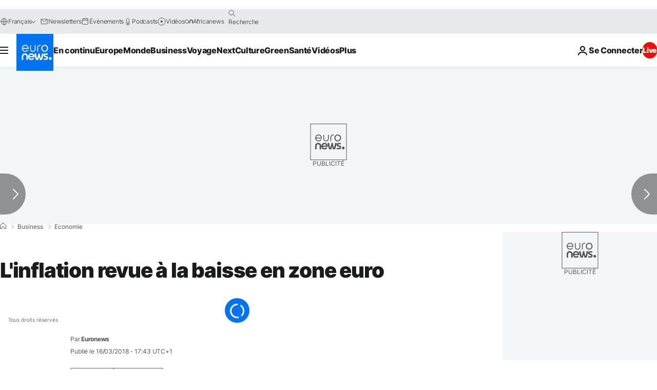

--- FILE ---
content_type: application/javascript
request_url: https://ml314.com/utsync.ashx?pub=&adv=&et=0&eid=84280&ct=js&pi=&fp=&clid=&if=0&ps=&cl=&mlt=&data=&&cp=https%3A%2F%2Ffr.euronews.com%2Fbusiness%2F2018%2F03%2F16%2Fl-inflation-revue-a-la-baisse-en-zone-euro&pv=1768990127458_55lxw0g8s&bl=en-us@posix&cb=3182172&return=&ht=&d=&dc=&si=1768990127458_55lxw0g8s&cid=&s=1280x720&rp=&v=2.8.0.252
body_size: 717
content:
_ml.setFPI('3658459511996285020');_ml.syncCallback({"es":true,"ds":true});_ml.processTag({ url: 'https://dpm.demdex.net/ibs:dpid=22052&dpuuid=3658459511996285020&redir=', type: 'img' });
_ml.processTag({ url: 'https://idsync.rlcdn.com/395886.gif?partner_uid=3658459511996285020', type: 'img' });
_ml.processTag({ url: 'https://match.adsrvr.org/track/cmf/generic?ttd_pid=d0tro1j&ttd_tpi=1', type: 'img' });
_ml.processTag({ url: 'https://ib.adnxs.com/getuid?https://ml314.com/csync.ashx%3Ffp=$UID%26person_id=3658459511996285020%26eid=2', type: 'img' });
